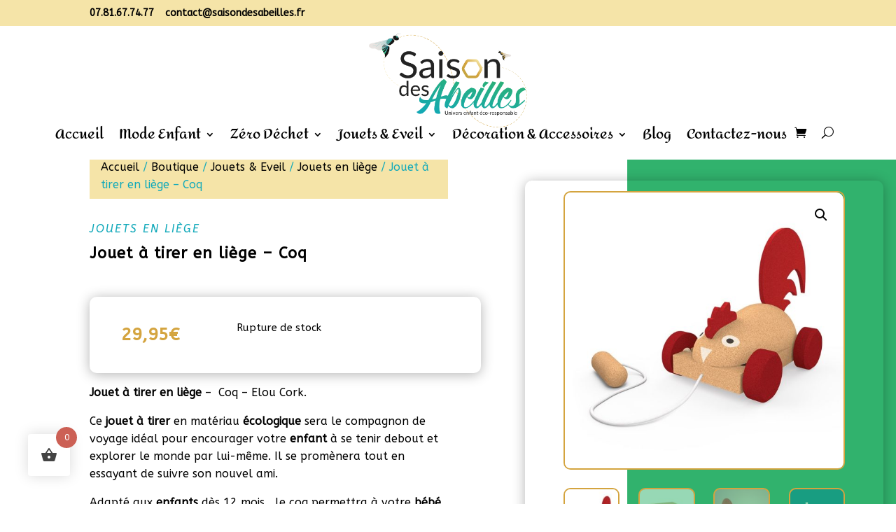

--- FILE ---
content_type: text/css
request_url: https://www.saisondesabeilles.fr/wp-content/et-cache/230265/et-core-unified-cpt-tb-231697-tb-229698-tb-229662-deferred-230265.min.css?ver=1763852874
body_size: 135
content:
.et_pb_section_1_tb_footer.et_pb_section{padding-top:0px;padding-bottom:0px;margin-top:0px;margin-bottom:0px;background-color:#f5e4a8!important}.et_pb_row_1_tb_footer.et_pb_row{padding-top:8px!important;padding-bottom:0px!important;padding-top:8px;padding-bottom:0px}.et_pb_text_6_tb_footer.et_pb_text{color:#000000!important}.et_pb_text_6_tb_footer{font-family:'ABeeZee',Helvetica,Arial,Lucida,sans-serif;font-weight:700;padding-top:6px!important;padding-bottom:0px!important;margin-bottom:19px!important}